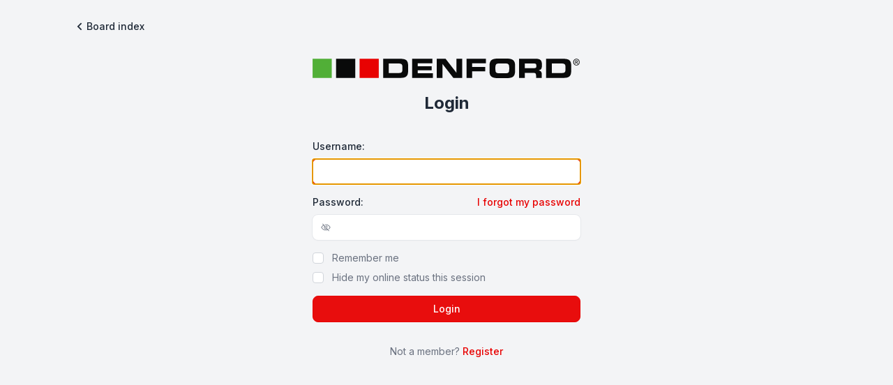

--- FILE ---
content_type: text/html; charset=UTF-8
request_url: https://www.denfordata.com/bb/ucp.php?mode=login&sid=6e856b73f898e823891e29686ee5ae15
body_size: 7190
content:
<!DOCTYPE html>

<html dir="ltr" lang="en-gb" class="auto ">

  <head>
      
<!-- Google Tag Manager -->
<script>(function(w,d,s,l,i){w[l]=w[l]||[];w[l].push({'gtm.start':
new Date().getTime(),event:'gtm.js'});var f=d.getElementsByTagName(s)[0],
j=d.createElement(s),dl=l!='dataLayer'?'&l='+l:'';j.async=true;j.src=
'https://www.googletagmanager.com/gtm.js?id='+i+dl;f.parentNode.insertBefore(j,f);
})(window,document,'script','dataLayer','GTM-KGZD9DJS');</script>
<!-- End Google Tag Manager -->      

    <meta charset="utf-8">

    <meta http-equiv="X-UA-Compatible" content="IE=edge">

    <meta name="viewport" content="width=device-width, initial-scale=1">

    <meta name="theme-color" content="rgb(194, 65, 12)">

    

    <title>Denford Software &amp; Machines - User Control Panel - Login</title>



    


    


    
      
        
  		  <link rel="icon" href="./styles/zeina/theme/images/favicon.svg" type="image/svg">

      
    


    <link href="./styles/zeina/theme/assets/css/stylesheet.min.css?assets_version=33" rel="stylesheet" media="screen">



    
    <link href="./styles/zeina/theme/assets/css/forums_icons.css" rel="stylesheet" media="screen">

    


    


    


    
      <link rel="preconnect" href="https://fonts.googleapis.com">

      <link rel="preconnect" href="https://fonts.gstatic.com" crossorigin>

      <link rel="preload" href="https://fonts.googleapis.com/css2?family=Inter:wght@400;500;600;700&display=swap" as="style" onload="this.onload=null;this.rel='stylesheet'">

      <noscript><link rel="stylesheet" href="https://fonts.googleapis.com/css2?family=Inter:wght@400;500;600;700&display=swap"></noscript>

    
    

    
    

    


    
    
    


    
    


    
    
    


    
    


    


    
    


    


    
    


    


    
    


    


    
    


    


    


    
    


    <style>

      html {

        --color-primary: 232,2,2;

        --color-primary-dark: 232,2,2;

        --color-text: 232,2,2;

        --color-text-dark: 232,2,2;

        --color-secondary: 107, 114, 128;

        --body-image: ;

        --header-height: 380px;

        --header-height-sm: 200px;

        --header-image: url("./styles/zeina/theme/images/max1.png") center center / cover no-repeat;

        --header-image-sm: var(--header-image);

        --header-color: ;

        --panel-overlay: rgb(81, 175, 55);

        --panel-overlay-dark: rgb(81, 175, 55);

        --panel-bg: linear-gradient(var(--panel-overlay), var(--panel-overlay));

        --panel-bg-dark: linear-gradient(var(--panel-overlay-dark), var(--panel-overlay-dark));

        font-family: "Inter", sans-serif;

      }



      html.dark {

        --color-secondary: 156, 163, 175;

      }



      body, main {

        background: var(--body-image);

      }



      .card-title::before {

        background: var(--panel-bg);

      }

      :is(.dark .card-title::before) {

        background: var(--panel-bg-dark);

      }



      @media (min-width: 768px) {

        .header-section .header-image {

          background: var(--header-image);

        }

      }

      @media not all and (min-width: 768px) {

        .header-section .header-image {

          background: var(--header-image-sm);

        }

      }



      


      


      .topic-icon::after {

        background-image: var(--topic-icon);

      }

    </style>

    

    


    
      <script>

        // Toggle theme mode (Light / Dark)

        const prefersDarkMode = window.matchMedia('(prefers-color-scheme: dark)').matches;



        const theme = localStorage.getItem("zeina_theme_mode") || (prefersDarkMode ? "dark" : "light");

        document.documentElement.classList.add(theme);



        const themeMode = () => {

          localStorage.setItem("zeina_theme_mode", document.documentElement.classList.contains("dark") ? "light" : "dark" );

          document.documentElement.classList.toggle("dark");

        }

      </script>

    
  </head>



  <body id="phpbb" class="bg-gray-100 text-gray-800 leading-relaxed relative dark:bg-[#1b2335] dark:text-slate-200 fixed-navbar card-primary no-ripple  ">
      
<!-- Google Tag Manager (noscript) -->
<noscript><iframe src="https://www.googletagmanager.com/ns.html?id=GTM-KGZD9DJS"
height="0" width="0" style="display:none;visibility:hidden"></iframe></noscript>
<!-- End Google Tag Manager (noscript) -->   

    
    <div class="wrapper flex flex-col min-h-screen">

      <a id="top" class="top-anchor" accesskey="t"></a>



      
      

      
      

      
      <main id="page-body" class="page-body flex-grow w-full bg-gray-100 dark:bg-[#1b2335]">

        <div class="max-w-6xl layout-container mx-auto p-4 lg:px-8">

          <a id="start_here" class="anchor"></a>

          
          
<div class="min-h-full">
	<div id="return_to_index" class="inline-block">
		<a href="./index.php?sid=e97d18747383e0e5e95be565ddbb30bb" class="flex items-center gap-1.5 ripple rounded-lg p-2 py-3 hover:text-color hover:bg-primary/[0.08] dark:text-white dark:hover:text-color-dark dark:hover:bg-primary-dark/10 font-medium text-sm">
			<svg data-icon="ri:arrow-left-s-line" class="iconify" width="20" height="20" style="min-width: 20px; min-height: 20px;" xmlns="http://www.w3.org/2000/svg" viewBox="0 0 24 24"><path fill="currentColor" d="m10.828 12l4.95 4.95l-1.414 1.415L8 12l6.364-6.364l1.414 1.414z"/></svg>
			<span>Board index</span>
		</a>
	</div>

	<div class="flex flex-col justify-center md:mt-6 mt-2 mb-4">
		<div class="max-w-sm mx-auto w-full mb-9 text-center">
												<span class="flex mx-auto logo" style=""><svg width="246" height="18" viewBox="0 0 246 18" fill="none" xmlns="http://www.w3.org/2000/svg">
<g id="Logo" clip-path="url(#clip0_9376_4438)">
<path id="Vector" d="M70.0203 13.2848H79.3303C80.5403 13.2848 81.3603 13.0548 81.8103 12.5848C82.2703 12.1148 82.4903 11.3048 82.4903 10.1648V7.7648C82.4903 6.5048 82.2503 5.6548 81.7603 5.2148C81.2703 4.7748 80.4003 4.54481 79.1303 4.54481H70.0103V13.2848H70.0203ZM64.7803 17.7948V0.174805H80.6703C83.3803 0.174805 85.2303 0.664805 86.2403 1.6348C87.2503 2.6048 87.7503 4.1748 87.7503 6.3448V11.6048C87.7503 13.7448 87.2403 15.3248 86.2303 16.3248C85.2203 17.3048 83.4303 17.8048 80.8403 17.8048H64.7803V17.7948Z" fill="#090A0A"></path>
<path id="Vector_2" d="M91.3701 17.7948V0.174805H110.09V4.2648H96.6201V7.06481H109.36V10.7348H96.6201V13.5748H110.43V17.7948H91.3801H91.3701Z" fill="#090A0A"></path>
<path id="Vector_3" d="M129.29 17.7948L119.31 4.9248V17.7948H114.05V0.174805H122.16L132.14 13.0548V0.174805H137.4V17.7948H129.29Z" fill="#090A0A"></path>
<path id="Vector_4" d="M141.37 17.7948V0.174805H159.17V4.4048H146.61V7.6548H158.59V11.7448H146.61V17.8048H141.36L141.37 17.7948Z" fill="#090A0A"></path>
<path id="Vector_5" d="M167.91 8.07512V9.79512C167.91 11.2951 168.13 12.2851 168.56 12.7651C168.99 13.2451 169.84 13.4751 171.09 13.4751H177.59C178.81 13.4751 179.61 13.2251 180 12.7151C180.4 12.2051 180.59 11.2651 180.59 9.89512V8.10512C180.59 6.70512 180.34 5.74512 179.85 5.25512C179.36 4.75512 178.53 4.49512 177.32 4.49512H171.25C169.99 4.49512 169.13 4.74512 168.63 5.26512C168.14 5.77512 167.9 6.71512 167.9 8.07512M162.5 11.6651V6.46512C162.5 4.16512 163.05 2.50512 164.16 1.50512C165.28 0.495117 167.2 -0.00488281 169.94 -0.00488281H178.59C181.26 -0.00488281 183.17 0.495117 184.3 1.50512C185.43 2.51512 185.99 4.14512 185.99 6.38512V11.6551C185.94 13.9551 185.38 15.5751 184.26 16.5551C183.15 17.5151 181.28 18.0051 178.64 18.0051H169.93C167.32 18.0051 165.43 17.5251 164.25 16.5851C163.07 15.6351 162.49 13.9951 162.49 11.6751" fill="#090A0A"></path>
<path id="Vector_6" d="M194.93 4.54481V8.8248H203.42C204.21 8.8248 204.76 8.6848 205.08 8.4148C205.39 8.1448 205.54 7.5548 205.54 6.6748C205.54 5.8548 205.39 5.29481 205.09 4.9948C204.8 4.6848 204.17 4.5348 203.22 4.5348H194.94L194.93 4.54481ZM189.68 17.7948V0.174805H205.3C207.07 0.174805 208.37 0.534805 209.22 1.2348C210.15 2.0348 210.61 3.3948 210.61 5.31481V6.5348C210.61 8.0448 210.32 9.1348 209.75 9.7948C209.39 10.1948 208.69 10.5548 207.66 10.8748C208.59 11.1248 209.23 11.4148 209.57 11.7348C210.21 12.3448 210.52 13.3648 210.52 14.7948V17.8048H205.27V15.7848C205.27 14.8048 205.12 14.1248 204.82 13.7548C204.51 13.3848 203.89 13.1948 202.93 13.1948H194.91V17.7948H189.66H189.68Z" fill="#090A0A"></path>
<path id="Vector_7" d="M219.79 13.2848H229.1C230.31 13.2848 231.13 13.0548 231.58 12.5848C232.04 12.1148 232.26 11.3048 232.26 10.1648V7.7648C232.26 6.5048 232.02 5.6548 231.53 5.2148C231.04 4.7748 230.17 4.54481 228.9 4.54481H219.79V13.2848ZM214.54 17.7948V0.174805H230.43C233.14 0.174805 234.99 0.664805 236 1.6348C237.01 2.6048 237.51 4.1748 237.51 6.3448V11.6048C237.51 13.7448 237 15.3248 235.99 16.3248C234.98 17.3048 233.18 17.8048 230.6 17.8048H214.54V17.7948Z" fill="#090A0A"></path>
<path id="Vector_8" d="M241.75 3.55527H242.26L243.12 5.02527H243.74L242.8 3.52527C243.05 3.49527 243.25 3.40527 243.42 3.27527C243.58 3.13527 243.67 2.90527 243.67 2.59527C243.67 2.24527 243.57 2.00527 243.36 1.83527C243.15 1.68527 242.85 1.60527 242.45 1.60527H241.18V5.02527H241.73V3.55527H241.75ZM241.75 3.08527V2.08527H242.41C242.49 2.08527 242.57 2.08527 242.66 2.08527C242.74 2.08527 242.82 2.11527 242.89 2.14527C242.96 2.17527 243.02 2.22527 243.06 2.28527C243.1 2.34527 243.12 2.42527 243.12 2.53527C243.12 2.66527 243.09 2.76527 243.06 2.82527C243.02 2.88527 242.96 2.95527 242.89 2.98527C242.82 3.02527 242.74 3.04527 242.65 3.05527C242.55 3.05527 242.46 3.05527 242.35 3.05527H241.74L241.75 3.08527ZM245.06 1.98527C244.9 1.60527 244.69 1.28527 244.41 1.01527C244.14 0.745273 243.82 0.535273 243.46 0.385273C243.11 0.245273 242.72 0.155273 242.34 0.155273C241.96 0.155273 241.57 0.225273 241.21 0.385273C240.85 0.525273 240.54 0.745273 240.27 1.01527C240 1.28527 239.78 1.60527 239.62 1.98527C239.46 2.37527 239.39 2.78527 239.39 3.24527C239.39 3.70527 239.46 4.10527 239.61 4.46527C239.75 4.84527 239.96 5.16527 240.22 5.44527C240.48 5.71527 240.79 5.94527 241.16 6.09527C241.52 6.25527 241.92 6.32527 242.36 6.32527C242.75 6.32527 243.12 6.25527 243.48 6.09527C243.83 5.95527 244.15 5.73527 244.43 5.46527C244.7 5.19527 244.92 4.87527 245.08 4.49527C245.24 4.10527 245.31 3.69527 245.31 3.23527C245.31 2.77527 245.23 2.34527 245.08 1.97527L245.06 1.98527ZM244.47 4.28527C244.35 4.59527 244.18 4.86527 243.98 5.09527C243.77 5.32527 243.52 5.50527 243.24 5.61527C242.96 5.74527 242.65 5.80527 242.34 5.80527C241.98 5.80527 241.66 5.74527 241.38 5.60527C241.1 5.46527 240.85 5.28527 240.65 5.05527C240.45 4.82527 240.3 4.55527 240.19 4.24527C240.08 3.93527 240.03 3.60527 240.03 3.25527C240.03 2.87527 240.09 2.53527 240.21 2.21527C240.33 1.89527 240.5 1.62527 240.7 1.40527C240.91 1.17527 241.16 0.995273 241.44 0.885273C241.73 0.755273 242.02 0.695273 242.35 0.695273C242.68 0.695273 242.97 0.755273 243.25 0.885273C243.53 1.01527 243.77 1.18527 243.99 1.40527C244.2 1.63527 244.36 1.90527 244.48 2.21527C244.6 2.53527 244.66 2.87527 244.66 3.25527C244.66 3.63527 244.6 3.97527 244.48 4.29527" fill="#090A0A"></path>
<path id="Vector_9" d="M60.7997 0.174805H43.1797V17.7948H60.7997V0.174805Z" fill="#E80202"></path>
<path id="Vector_10" d="M39.2098 0.174805H21.5898V17.7948H39.2098V0.174805Z" fill="#090A0A"></path>
<path id="Vector_11" d="M17.62 0.174805H0V17.7948H17.62V0.174805Z" fill="#51AF37"></path>
</g>
<defs>
<clipPath id="clip0_9376_4438">
<rect width="245.29" height="18.01" fill="white" transform="translate(0 -0.00488281)"></rect>
</clipPath>
</defs>
</svg></span>
							
			<h1 class="mt-5 text-2xl">
				Login			</h1>
		</div>

		
		<div class="max-w-sm mx-auto w-full">
			<form class="space-y-4" action="./ucp.php?mode=login&amp;sid=e97d18747383e0e5e95be565ddbb30bb" method="post" id="login" data-focus="username">
								
								
				<div>
					<label for="username" class="block text-sm font-medium mb-2">Username:</label>
					<input type="text" id="username" name="username" autocomplete="username" size="25" value="" class="inputbox bg-white">
				</div>

				<div>
					<div class="flex items-center justify-between">
						<label for="password" class="block text-sm font-medium">Password:</label>
												<div class="text-sm">
							<a href="/bb/app.php/user/forgot_password?sid=e97d18747383e0e5e95be565ddbb30bb" tabindex="-1" class="text-sm font-medium text-color dark:text-color-dark">I forgot my password</a>						</div>
											</div>
					<div class="mt-2 relative">
						<input type="password" id="password" name="password" size="25" autocomplete="current-password" class="inputbox bg-white">
						<button type="button" title="Show/hide password" data-zn-password="#password" tabindex="-1" class="zn-password-toggle absolute top-0 end-0 px-3 rounded-e-md flex items-center h-full">
  						<span class="zn-password-active:block hidden leading-[0]"><svg data-icon="ph:eye" class="iconify text-secondary" width="14" height="14" style="min-width: 14px; min-height: 14px;" xmlns="http://www.w3.org/2000/svg" viewBox="0 0 256 256"><path fill="currentColor" d="M247.31 124.76c-.35-.79-8.82-19.58-27.65-38.41C194.57 61.26 162.88 48 128 48S61.43 61.26 36.34 86.35C17.51 105.18 9 124 8.69 124.76a8 8 0 0 0 0 6.5c.35.79 8.82 19.57 27.65 38.4C61.43 194.74 93.12 208 128 208s66.57-13.26 91.66-38.34c18.83-18.83 27.3-37.61 27.65-38.4a8 8 0 0 0 0-6.5M128 192c-30.78 0-57.67-11.19-79.93-33.25A133.5 133.5 0 0 1 25 128a133.3 133.3 0 0 1 23.07-30.75C70.33 75.19 97.22 64 128 64s57.67 11.19 79.93 33.25A133.5 133.5 0 0 1 231.05 128c-7.21 13.46-38.62 64-103.05 64m0-112a48 48 0 1 0 48 48a48.05 48.05 0 0 0-48-48m0 80a32 32 0 1 1 32-32a32 32 0 0 1-32 32"/></svg></span>
  						<span class="zn-password-active:hidden leading-[0]"><svg data-icon="ph:eye-slash" class="iconify text-secondary" width="14" height="14" style="min-width: 14px; min-height: 14px;" xmlns="http://www.w3.org/2000/svg" viewBox="0 0 256 256"><path fill="currentColor" d="M53.92 34.62a8 8 0 1 0-11.84 10.76l19.24 21.17C25 88.84 9.38 123.2 8.69 124.76a8 8 0 0 0 0 6.5c.35.79 8.82 19.57 27.65 38.4C61.43 194.74 93.12 208 128 208a127.1 127.1 0 0 0 52.07-10.83l22 24.21a8 8 0 1 0 11.84-10.76Zm47.33 75.84l41.67 45.85a32 32 0 0 1-41.67-45.85M128 192c-30.78 0-57.67-11.19-79.93-33.25A133.2 133.2 0 0 1 25 128c4.69-8.79 19.66-33.39 47.35-49.38l18 19.75a48 48 0 0 0 63.66 70l14.73 16.2A112 112 0 0 1 128 192m6-95.43a8 8 0 0 1 3-15.72a48.16 48.16 0 0 1 38.77 42.64a8 8 0 0 1-7.22 8.71a6 6 0 0 1-.75 0a8 8 0 0 1-8-7.26A32.09 32.09 0 0 0 134 96.57m113.28 34.69c-.42.94-10.55 23.37-33.36 43.8a8 8 0 1 1-10.67-11.92a132.8 132.8 0 0 0 27.8-35.14a133.2 133.2 0 0 0-23.12-30.77C185.67 75.19 158.78 64 128 64a118.4 118.4 0 0 0-19.36 1.57A8 8 0 1 1 106 49.79A134 134 0 0 1 128 48c34.88 0 66.57 13.26 91.66 38.35c18.83 18.83 27.3 37.62 27.65 38.41a8 8 0 0 1 0 6.5Z"/></svg></span>
							<span class="sr-only">Show/hide password</span>
						</button>
					</div>
				</div>
				
				
								<div>
										<div class="flex">
						<input id="autologin" name="autologin" type="checkbox" class="checkbox-primary">
						<label for="autologin" class="text-sm text-secondary ms-3">Remember me</label>
					</div>
										<div class="flex mt-2">
						<input id="viewonline" name="viewonline" type="checkbox" class="checkbox-primary">
						<label for="viewonline" class="text-sm text-secondary ms-3">Hide my online status this session</label>
					</div>
				</div>
				
				<div>
					<input type="hidden" name="redirect" value="./ucp.php?mode=login&amp;sid=e97d18747383e0e5e95be565ddbb30bb" />
<input type="hidden" name="creation_time" value="1769123796" />
<input type="hidden" name="form_token" value="90a60f15a709b3f798a5139edd39a7aa1dc6fa83" />

					
					<input type="hidden" name="sid" value="e97d18747383e0e5e95be565ddbb30bb" />
<input type="hidden" name="redirect" value="index.php" />

					<input type="submit" name="login" value="Login" class="relative flex overflow-hidden transition-all duration-300 btn-primary flex w-full justify-center" />
				</div>

			</form>
			<div class="flex flex-col gap-y-3 mt-8">
													<p class="text-center text-sm text-secondary">
						Not a member?
						<a href="./ucp.php?mode=register&amp;sid=e97d18747383e0e5e95be565ddbb30bb" class="font-medium text-color dark:text-color-dark">Register</a>
					</p>
							</div>
		</div>
	</div>
</div>

                            </div>
      </main>
	    
          </div>

    <div>
      <a id="bottom" class="anchor" accesskey="z"></a>
          </div>

    <div id="darkenwrapper" class="hidden" data-ajax-error-title="AJAX error" data-ajax-error-text="Something went wrong when processing your request." data-ajax-error-text-abort="User aborted request." data-ajax-error-text-timeout="Your request timed out; please try again." data-ajax-error-text-parsererror="Something went wrong with the request and the server returned an invalid reply.">
		  <div id="darken" class="darken">&nbsp;</div>
    </div>

    <div id="phpbb_alert" class="phpbb_alert zn-overlay size-full fixed top-0 start-0 z-[60] overflow-auto pointer-events-none transition-all zn-overlay-open:ease-out ease-in zn-overlay-open:duration-300 hidden" data-l-err="Error" data-l-timeout-processing-req="Request timed out.">
      <div class="zn-overlay-open:opacity-100 opacity-0 transition-all zn-overlay-open:ease-out ease-in zn-overlay-open:duration-300 md:max-w-lg max-w-[85%] w-full origin-center fixed left-0 top-0 right-0 bottom-0 m-auto max-h-[75%] h-fit rounded-xl p-2 bg-white dark:bg-slate-800">
        <div class="flex flex-col pointer-events-auto overflow-hidden">
          <button type="button" class="alert_close ripple !absolute top-3 end-3 text-secondary p-2 rounded-full bg-transparent border-0 hover:bg-primary/5 hover:text-color dark:hover:bg-primary-dark/10 dark:hover:text-color-dark">
            <svg data-icon="mdi:close" class="iconify" width="16" height="16" style="min-width: 16px; min-height: 16px;" xmlns="http://www.w3.org/2000/svg" viewBox="0 0 24 24"><path fill="currentColor" d="M19 6.41L17.59 5L12 10.59L6.41 5L5 6.41L10.59 12L5 17.59L6.41 19L12 13.41L17.59 19L19 17.59L13.41 12z"/></svg>
          </button>
          <div class="p-3">
            <div class="flex max-md:flex-col gap-4">
              <div class="alert-icon m-auto flex size-12 items-center justify-center rounded-full md:m-0 md:size-10">
                <span class="inline-flex justify-center items-center size-8 rounded-full border-4 text-white dark:text-white">
                  <svg data-icon="mdi:information-variant" class="iconify alert-info-icon" width="24" height="24" style="min-width: 24px; min-height: 24px;" xmlns="http://www.w3.org/2000/svg" viewBox="0 0 24 24"><path fill="currentColor" d="M13.5 4A1.5 1.5 0 0 0 12 5.5A1.5 1.5 0 0 0 13.5 7A1.5 1.5 0 0 0 15 5.5A1.5 1.5 0 0 0 13.5 4m-.36 4.77c-1.19.1-4.44 2.69-4.44 2.69c-.2.15-.14.14.02.42c.16.27.14.29.33.16c.2-.13.53-.34 1.08-.68c2.12-1.36.34 1.78-.57 7.07c-.36 2.62 2 1.27 2.61.87c.6-.39 2.21-1.5 2.37-1.61c.22-.15.06-.27-.11-.52c-.12-.17-.24-.05-.24-.05c-.65.43-1.84 1.33-2 .76c-.19-.57 1.03-4.48 1.7-7.17c.11-.64.41-2.04-.75-1.94"/></svg>
                  <svg data-icon="mdi:close" class="iconify alert-error-icon" width="24" height="24" style="min-width: 24px; min-height: 24px;" xmlns="http://www.w3.org/2000/svg" viewBox="0 0 24 24"><path fill="currentColor" d="M19 6.41L17.59 5L12 10.59L6.41 5L5 6.41L10.59 12L5 17.59L6.41 19L12 13.41L17.59 19L19 17.59L13.41 12z"/></svg>
                </span>
              </div>
              <div class="max-md:text-center md:w-5/6">
                <div class="leading-6 alert_title font-semibold" id="modal-title"></div>
                <p class="text-sm text-secondary mt-1 alert_text break-words"></p>
              </div>
            </div>
          </div>
        </div>
      </div>
    </div>

    <div id="phpbb_confirm" class="phpbb_alert zn-overlay size-full fixed top-0 start-0 z-[60] overflow-auto pointer-events-none transition-all zn-overlay-open:ease-out ease-in zn-overlay-open:duration-300 hidden" data-l-err="Error" data-l-timeout-processing-req="Request timed out.">
      <div class="zn-overlay-open:opacity-100 opacity-0 transition-all zn-overlay-open:ease-out ease-in zn-overlay-open:duration-300 md:max-w-lg max-w-[85%] w-full origin-center fixed left-0 top-0 right-0 bottom-0 m-auto max-h-[75%] h-fit rounded-xl p-2 bg-white dark:bg-slate-800">
        <div class="flex flex-col pointer-events-auto overflow-hidden">
          <button type="button" class="alert_close absolute top-3 end-3 text-secondary p-2 rounded-full btn-primary-outline bg-transparent border-0 leading-[0]">
            <svg data-icon="mdi:close" class="iconify" width="16" height="16" style="min-width: 16px; min-height: 16px;" xmlns="http://www.w3.org/2000/svg" viewBox="0 0 24 24"><path fill="currentColor" d="M19 6.41L17.59 5L12 10.59L6.41 5L5 6.41L10.59 12L5 17.59L6.41 19L12 13.41L17.59 19L19 17.59L13.41 12z"/></svg>
          </button>
          <div class="p-3">
            <div class="flex max-md:flex-col gap-4">
              <div class="m-auto flex size-12 items-center justify-center rounded-full md:m-0 md:size-10 bg-primary/20 dark:bg-primary-dark/40">
                <span class="inline-flex justify-center items-center size-8 rounded-full border-4 border-primary/5 bg-primary/90 text-white dark:border-primary-dark/40 dark:bg-primary-dark/70 dark:text-white">
                  <svg data-icon="bi:question-lg" class="iconify" width="18" height="18" style="min-width: 18px; min-height: 18px;" xmlns="http://www.w3.org/2000/svg" viewBox="0 0 16 16"><path fill="currentColor" fill-rule="evenodd" d="M4.475 5.458c-.284 0-.514-.237-.47-.517C4.28 3.24 5.576 2 7.825 2c2.25 0 3.767 1.36 3.767 3.215c0 1.344-.665 2.288-1.79 2.973c-1.1.659-1.414 1.118-1.414 2.01v.03a.5.5 0 0 1-.5.5h-.77a.5.5 0 0 1-.5-.495l-.003-.2c-.043-1.221.477-2.001 1.645-2.712c1.03-.632 1.397-1.135 1.397-2.028c0-.979-.758-1.698-1.926-1.698c-1.009 0-1.71.529-1.938 1.402c-.066.254-.278.461-.54.461h-.777ZM7.496 14c.622 0 1.095-.474 1.095-1.09c0-.618-.473-1.092-1.095-1.092c-.606 0-1.087.474-1.087 1.091S6.89 14 7.496 14"/></svg>
                </span>
              </div>
              <div class="max-md:text-center md:w-5/6">
                <p class="alert_text break-words"></p>
              </div>
            </div>
          </div>
        </div>
      </div>
    </div>

    <script src="./assets/javascript/jquery-3.7.1.min.js?assets_version=33"></script>
        <script src="./assets/javascript/core.js?assets_version=33"></script>
    <script src="./styles/zeina/theme/assets/js/ajax.js"></script>
    <script src="./styles/zeina/theme/assets/js/forum_fn.js"></script>
    <script src="./styles/zeina/theme/assets/js/app.min.js?assets_version=33" defer></script>
    
    
    
    
    <script>
  $(document).ready(function () {
  	$('#notification_dropdown a.zn-dropdown-toggle').on('click',
    function ()
    {
  		let action = $('#mark_all_notifications a').attr('href');
  		$.ajax({
  			url: action,
  			type: 'GET',
  			data: null,
  			success: function () {
  				$('#mark_all_notifications, #notification_list .mark_read, #notification_list_button').remove();
  			},
  			error: function (e) {
  				console.error('Error: Read all notification', e);
  			},
  			cache: false
  		});
  	});
  });
</script>
        
    
    
      </body>
</html>
